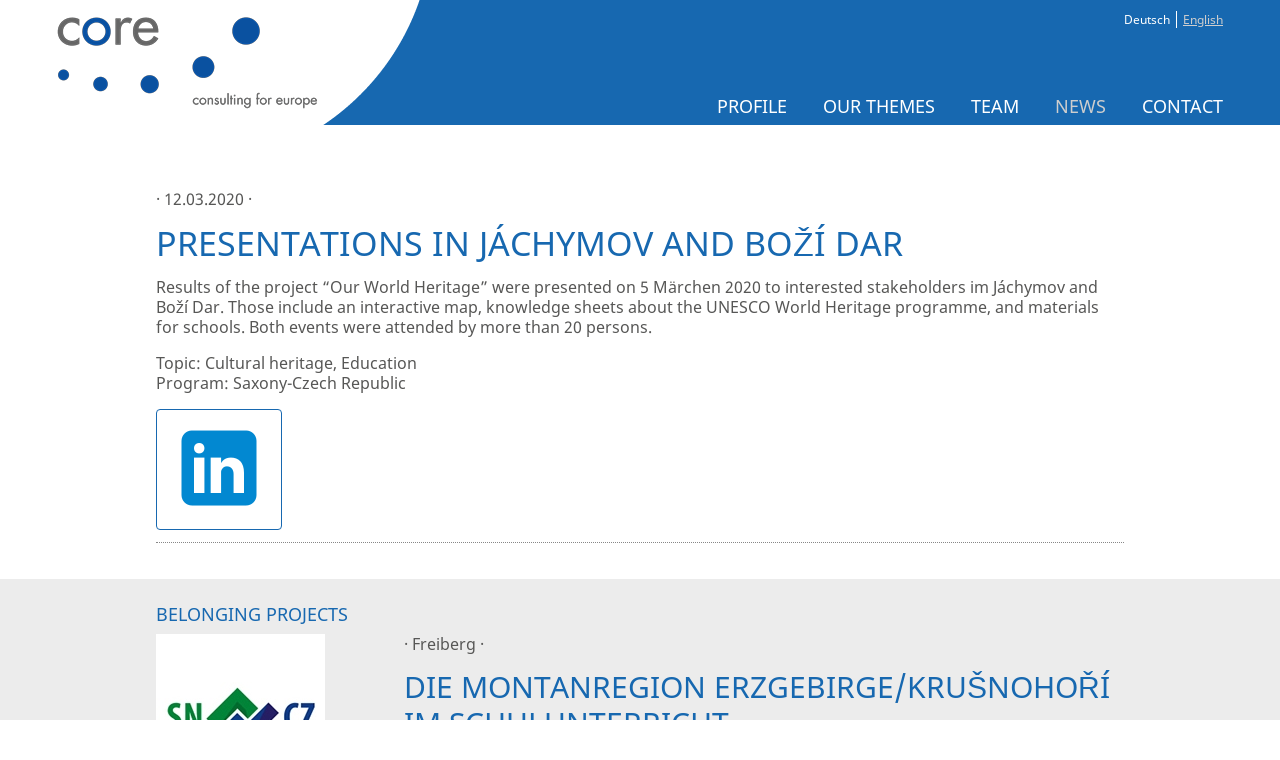

--- FILE ---
content_type: text/html; charset=UTF-8
request_url: https://www.core-consult.de/en/presentations-in-jachymov-and-bozi-dar/
body_size: 3386
content:
<!DOCTYPE html> <!--[if lt IE 7]><html class="no-js lt-ie9 lt-ie8 lt-ie7" lang="en"><![endif]--> <!--[if IE 7]><html class="no-js lt-ie9 lt-ie8" lang="en"><![endif]--> <!--[if IE 8]><html class="no-js lt-ie9" lang="en" ><![endif]--> <!--[if gt IE 8]><!--><html class="no-js" lang="en" ><!--<![endif]--><head><meta charset="utf-8"><link media="all" href="https://www.core-consult.de/wp-content/cache/autoptimize/css/autoptimize_275680cd3716b276beff65638f91a92e.css" rel="stylesheet"><title> Presentations in Jáchymov and Boží Dar - core-consult</title><meta name="author" content=""><meta name="viewport" content="width=device-width, initial-scale=1.0, user-scalable=yes"><meta name='robots' content='max-image-preview:large' /><style>img:is([sizes="auto" i], [sizes^="auto," i]) { contain-intrinsic-size: 3000px 1500px }</style><link rel="alternate" hreflang="de-de" href="https://www.core-consult.de/praesentationen-in-jachymov-und-bozi-dar/" /><link rel="alternate" hreflang="en-us" href="https://www.core-consult.de/en/presentations-in-jachymov-and-bozi-dar/" /><link rel="alternate" hreflang="x-default" href="https://www.core-consult.de/praesentationen-in-jachymov-und-bozi-dar/" /><style id='classic-theme-styles-inline-css' type='text/css'>/*! This file is auto-generated */
.wp-block-button__link{color:#fff;background-color:#32373c;border-radius:9999px;box-shadow:none;text-decoration:none;padding:calc(.667em + 2px) calc(1.333em + 2px);font-size:1.125em}.wp-block-file__button{background:#32373c;color:#fff;text-decoration:none}</style> <script type="text/javascript" src="https://www.core-consult.de/wp-includes/js/jquery/jquery.min.js" id="jquery-core-js"></script> <script type="text/javascript" id="wpml-browser-redirect-js-extra">var wpml_browser_redirect_params = {"pageLanguage":"en","languageUrls":{"de_de":"https:\/\/www.core-consult.de\/praesentationen-in-jachymov-und-bozi-dar\/","de":"https:\/\/www.core-consult.de\/praesentationen-in-jachymov-und-bozi-dar\/","en_us":"https:\/\/www.core-consult.de\/en\/presentations-in-jachymov-and-bozi-dar\/","en":"https:\/\/www.core-consult.de\/en\/presentations-in-jachymov-and-bozi-dar\/","us":"https:\/\/www.core-consult.de\/en\/presentations-in-jachymov-and-bozi-dar\/"},"cookie":{"name":"_icl_visitor_lang_js","domain":"www.core-consult.de","path":"\/","expiration":24}};</script> <link rel="canonical" href="https://www.core-consult.de/en/presentations-in-jachymov-and-bozi-dar/" /><meta name="generator" content="WPML ver:4.6.11 stt:1,3;" /></head><body class="wp-singular post-template-default single single-post postid-13238 single-format-standard wp-theme-core-consult_2019"><div class="wrapper"><section class="page-header clearfix" role="definition"><div class="container clearfix"> <a class="logo" href="https://www.core-consult.de/en/">consulting for europe: core-consult<span></span></a><ul class="language-navigation inline right"><li class="language lang-de "><a href="https://www.core-consult.de/praesentationen-in-jachymov-und-bozi-dar/">Deutsch</a></li><li class="language lang-en current"><a href="https://www.core-consult.de/en/presentations-in-jachymov-and-bozi-dar/">English</a></li></ul><nav class="page-navigation right pull-right"> <button class="menu-toggle" data-toggle=".page-navigation .navigation"><i class="fa fa-bars"></i></button><ul class="navigation menu"><li class="page_item page-item-8863 page_item_has_children"><a href="https://www.core-consult.de/en/profile/">Profile</a></li><li class="page_item page-item-8867"><a href="https://www.core-consult.de/en/our-themes/">Our themes</a></li><li class="page_item page-item-8871 page_item_has_children"><a href="https://www.core-consult.de/en/team-2/">Team</a></li><li class="page_item page-item-17 current_page_parent"><a href="https://www.core-consult.de/en/news/">News</a></li><li class="page_item page-item-8876"><a href="https://www.core-consult.de/en/contact/">Contact</a></li></ul></nav></div><div class="bg-color"></div></section><section class="page-document clearfix" role="document"><div class="container clearfix"><div class="row"><article class="col-xs-12 col-md-10 col-md-push-1 post-13238 post type-post status-publish format-standard has-post-thumbnail hentry category-saxony-czech-republic tag-cultural-heritage tag-education clearfix" role="main"><div class="date">&middot; 12.03.2020 &middot;</div><h1>Presentations in Jáchymov and Boží Dar</h1><p>Results of the project &#8220;Our World Heritage&#8221; were presented on 5 Märchen 2020 to interested stakeholders im Jáchymov and  Boží Dar. Those include an interactive map, knowledge sheets about the UNESCO World Heritage programme, and materials for schools. Both events were attended by more than 20 persons.</p><footer> Topic: Cultural heritage, Education<br />Program: Saxony-Czech Republic<br /></footer></article><div class="col-xs-12 col-md-10 col-md-push-1"><aside class="page-sidebar" role="complementary"><article class="block-3 widget_block"><body> <button type="submit" width=100px> <a href="https://www.linkedin.com/company/core-consult-dresden"> <noscript><img decoding="async" src="https://img.icons8.com/?size=100&id=13930&format=png&color=000000" alt=LinkedIn></noscript><img class="lazyload" decoding="async" src='data:image/svg+xml,%3Csvg%20xmlns=%22http://www.w3.org/2000/svg%22%20viewBox=%220%200%20210%20140%22%3E%3C/svg%3E' data-src="https://img.icons8.com/?size=100&id=13930&format=png&color=000000" alt=LinkedIn> </a> </button> <script defer src="https://www.core-consult.de/wp-content/cache/autoptimize/js/autoptimize_3afd9086ae7e464bd2f8240a3d76c7fd.js"></script></body></article><hr /></aside></div></div></div><footer class="content-footer clearfix"><div class="container clearfix"><div class="row"><div class="col-xs-12 col-md-10 col-md-push-1"><h2 class="likeh4">Belonging Projects</h2><article class="post-11096 project type-project status-publish has-post-thumbnail hentry project-tags-education project-tags-tourism project-programs-sn-cz-2014-2020-en-en clearfix row rowSpace" data-href="https://www.core-consult.de/en/project/unser-welterbe/"><div class="col-xs-6 col-sm-4 col-md-3"> <noscript><img width="169" height="139" src="https://www.core-consult.de/files/2014/10/sn-cz-2020.jpg" class="attachment-medium size-medium wp-post-image" alt="sn-cz-2020" title="sn-cz-2020" decoding="async" /></noscript><img width="169" height="139" src='data:image/svg+xml,%3Csvg%20xmlns=%22http://www.w3.org/2000/svg%22%20viewBox=%220%200%20169%20139%22%3E%3C/svg%3E' data-src="https://www.core-consult.de/files/2014/10/sn-cz-2020.jpg" class="lazyload attachment-medium size-medium wp-post-image" alt="sn-cz-2020" title="sn-cz-2020" decoding="async" /></div><div class="col-xs-12 col-sm-8 col-md-9"><div class="city">&middot; Freiberg &middot;</div><h3>Die Montanregion Erzgebirge/Krušnohoří im Schulunterricht</h3><p> Die Montanregion Erzgebirge/Krušnohoří bewirbt sich aktuell bei der UNESCO um die Anerkennung als Weltkulturerbe. Begleitend dazu werden in einem grenzüberschreitenden Projekt Materialien zur Vermittlung des Kulturerbes für den Schulunterricht erarbeitet. Neben Arbeitsblättern entstehen dabei auch interaktive Anwendungen. core-consult... <a href="https://www.core-consult.de/en/project/unser-welterbe/" title="Unser WeltErbe">read more</a></p></div></article><hr /> <a href="https://www.core-consult.de/en/our-themes/">All projects</a></div></div></div></footer></section><footer class="page-footer-container"><div class="container clearfix"><div class="page-footer clearfix"><div class="row"><div class="col-xs-12 col-sm-6"><p>&copy; core-consult</p></div><div class="col-xs-12 col-sm-6"><ul class="navigation inline right"><li class="page_item page-item-8876"><a href="https://www.core-consult.de/en/contact/">Contact</a></li><li class="page_item page-item-8881"><a href="https://www.core-consult.de/en/imprint/">Imprint</a></li></ul></div></div></div></div></footer></div> <script type="speculationrules">{"prefetch":[{"source":"document","where":{"and":[{"href_matches":"\/en\/*"},{"not":{"href_matches":["\/wp-*.php","\/wp-admin\/*","\/files\/*","\/wp-content\/*","\/wp-content\/plugins\/*","\/wp-content\/themes\/core-consult_2019\/*","\/en\/*\\?(.+)"]}},{"not":{"selector_matches":"a[rel~=\"nofollow\"]"}},{"not":{"selector_matches":".no-prefetch, .no-prefetch a"}}]},"eagerness":"conservative"}]}</script> <noscript><style>.lazyload{display:none;}</style></noscript><script data-noptimize="1">window.lazySizesConfig=window.lazySizesConfig||{};window.lazySizesConfig.loadMode=1;</script><script async data-noptimize="1" src='https://www.core-consult.de/wp-content/plugins/autoptimize/classes/external/js/lazysizes.min.js'></script> <script type="text/javascript" id="wp_slimstat-js-extra">var SlimStatParams = {"transport":"ajax","ajaxurl_rest":"https:\/\/www.core-consult.de\/en\/wp-json\/slimstat\/v1\/hit","ajaxurl_ajax":"https:\/\/www.core-consult.de\/wp-admin\/admin-ajax.php","ajaxurl_adblock":"https:\/\/www.core-consult.de\/en\/request\/e5ca32b8909f88dc964790b8475f7813\/","ajaxurl":"https:\/\/www.core-consult.de\/wp-admin\/admin-ajax.php","baseurl":"\/en\/","dnt":"noslimstat,ab-item","ci":"YTo0OntzOjEyOiJjb250ZW50X3R5cGUiO3M6NDoicG9zdCI7czo4OiJjYXRlZ29yeSI7czoxMToiMzU0LDM3NywzOTgiO3M6MTA6ImNvbnRlbnRfaWQiO2k6MTMyMzg7czo2OiJhdXRob3IiO3M6NToiZnJhbmsiO30-.8d2e101b9db5bbfce4cd6092e4985e24","wp_rest_nonce":"e4450b5a4d"};</script> <script type="text/javascript">var _gaq = _gaq || [];
_gaq.push(['_setAccount', 'UA-34009788-1']);
_gaq.push(['_qat. anonymizeIP']);
_gaq.push(['_trackPageview']);
(function() {
var ga = document.createElement('script'); ga.type = 'text/javascript'; ga.async = true;
ga.src = ('https:' == document.location.protocol ? 'https://ssl' : 'http://www') + '.google-analytics.com/ga.js';
var s = document.getElementsByTagName('script')[0]; s.parentNode.insertBefore(ga, s);
})();</script> </body></html>